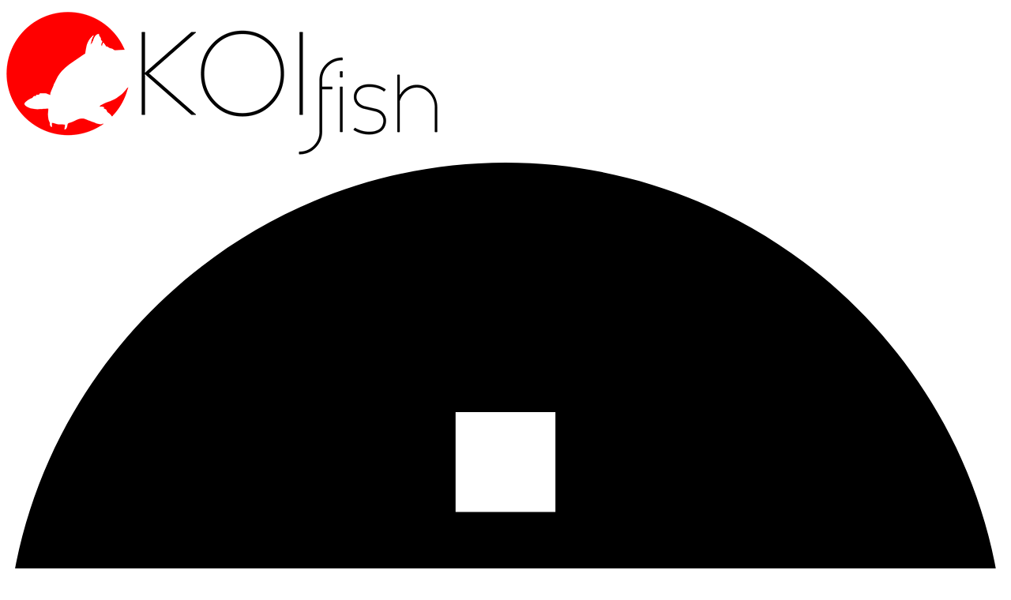

--- FILE ---
content_type: text/html; charset=UTF-8
request_url: https://koifish.by/catalog/bolshie-rolly/oushen/
body_size: 15124
content:
<!DOCTYPE html>
<html>
<head>
<!-- Google Tag Manager -->
<!-- End Google Tag Manager -->
<!-- Google Tag Manager (noscript) -->
<noscript><iframe src="https://www.googletagmanager.com/ns.html?id=GTM-MRLXXC26"
height="0" width="0" style="display:none;visibility:hidden"></iframe></noscript>
<!-- End Google Tag Manager (noscript) -->
<!-- Yandex.Metrika counter -->
<noscript><div><img src="https://mc.yandex.ru/watch/99237141" style="position:absolute; left:-9999px;" alt="" /></div></noscript>
<!-- /Yandex.Metrika counter -->
    <meta property="og:type" content="article"/>
    <meta property="og:url" content="http://koifish.by/catalog/bolshie-rolly/oushen/">
	        <meta property="og:image" content="http://koifish.by/upload/main/a15/a15a52570447a5fdca1073e2b326671f.jpg">
        <meta property="og:title"
              content="Самые вкусные суши и роллы в Гродно - тут!">
        <meta property="og:description"
              content="Не будь жадиной - расскажи своим друзьям, 
пусть они тоже попробуют наши божественные суши и роллы :)">
		 <meta http-equiv="Content-Type" content="text/html; charset=UTF-8" />
<meta name="robots" content="index, follow" />
<meta name="keywords" content="Keywords" />
<meta name="description" content="Заказывайте Оушен в Гродно ✔Кэшбэк до 7% от суммы заказа. ✔Скидки именинникам!" />
<script type="text/javascript" data-skip-moving="true">(function(w, d, n) {var cl = "bx-core";var ht = d.documentElement;var htc = ht ? ht.className : undefined;if (htc === undefined || htc.indexOf(cl) !== -1){return;}var ua = n.userAgent;if (/(iPad;)|(iPhone;)/i.test(ua)){cl += " bx-ios";}else if (/Android/i.test(ua)){cl += " bx-android";}cl += (/(ipad|iphone|android|mobile|touch)/i.test(ua) ? " bx-touch" : " bx-no-touch");cl += w.devicePixelRatio && w.devicePixelRatio >= 2? " bx-retina": " bx-no-retina";var ieVersion = -1;if (/AppleWebKit/.test(ua)){cl += " bx-chrome";}else if ((ieVersion = getIeVersion()) > 0){cl += " bx-ie bx-ie" + ieVersion;if (ieVersion > 7 && ieVersion < 10 && !isDoctype()){cl += " bx-quirks";}}else if (/Opera/.test(ua)){cl += " bx-opera";}else if (/Gecko/.test(ua)){cl += " bx-firefox";}if (/Macintosh/i.test(ua)){cl += " bx-mac";}ht.className = htc ? htc + " " + cl : cl;function isDoctype(){if (d.compatMode){return d.compatMode == "CSS1Compat";}return d.documentElement && d.documentElement.clientHeight;}function getIeVersion(){if (/Opera/i.test(ua) || /Webkit/i.test(ua) || /Firefox/i.test(ua) || /Chrome/i.test(ua)){return -1;}var rv = -1;if (!!(w.MSStream) && !(w.ActiveXObject) && ("ActiveXObject" in w)){rv = 11;}else if (!!d.documentMode && d.documentMode >= 10){rv = 10;}else if (!!d.documentMode && d.documentMode >= 9){rv = 9;}else if (d.attachEvent && !/Opera/.test(ua)){rv = 8;}if (rv == -1 || rv == 8){var re;if (n.appName == "Microsoft Internet Explorer"){re = new RegExp("MSIE ([0-9]+[\.0-9]*)");if (re.exec(ua) != null){rv = parseFloat(RegExp.$1);}}else if (n.appName == "Netscape"){rv = 11;re = new RegExp("Trident/.*rv:([0-9]+[\.0-9]*)");if (re.exec(ua) != null){rv = parseFloat(RegExp.$1);}}}return rv;}})(window, document, navigator);</script>


<link href="/bitrix/cache/css/s1/bd_deliverysushi/kernel_main/kernel_main_v1.css?174699530428822" type="text/css"  rel="stylesheet" />
<link href="/bitrix/js/ui/fonts/opensans/ui.font.opensans.min.css?15865018431861" type="text/css"  rel="stylesheet" />
<link href="/bitrix/cache/css/s1/bd_deliverysushi/template_b6bd9af905eab58da602a83a788c5583/template_b6bd9af905eab58da602a83a788c5583_v1.css?1746994677630234" type="text/css"  data-template-style="true" rel="stylesheet" />



<meta name='viewport' content='width=device-width, initial-scale=1, shrink-to-fit=no'>
<meta name='SKYPE_TOOLBAR' content='SKYPE_TOOLBAR_PARSER_COMPATIBLE' />
<meta name='format-detection' content='telephone=no' />
<link rel='shortcut icon' href='/favicon.ico' type='image/x-icon' />



	
   	<title>Оушен— заказать с доставкой в Гродно | KOIfish</title>
   	<noindex>
   	<!--[if IE 9]>
   		   		<![endif]-->
           </noindex>
<!-- Google tag (gtag.js) -->
</head>
<body class="  category-page fixed-header country-by">
  <div id="panel"></div>
  	<div class="main-container ">
      <header>
        <div class="top-line font-fix">
          <div class="container">
            <div class="row">
              <div class="col-xl-7 col-lg-7 col-md-6 col-sm-7 col-xs-6">
                <div class="logo">

	                <a href="/">		                <img src="/upload/main/308/30810c497766e93c1e216ece22a3a07d.png">
		            </a>		        </div>
                <div class="information-btn"><a href="#" data-id="information" data-handler="popover">
                    <svg viewBox="0 0 510 510" style="enable-background:new 0 0 510 510;"><path d="M255,0C114.75,0,0,114.75,0,255s114.75,255,255,255s255-114.75,255-255S395.25,0,255,0z M280.5,382.5h-51v-153h51V382.5z M280.5,178.5h-51v-51h51V178.5z"/></svg><span>Информация</span></a></div>
                <div id="information" class="bd-popup">
	                                  <nav>
                    <ul class="popover-nav">
	<li><a href="/delivery/">Доставка</a></li>
    
	<li><a href="/sales/">Акции</a></li>
    
	<li><a href="/news/">Новости</a></li>
    
                    </ul>
                  </nav>
                </div>
              </div>
              <div class="col-xl-5 col-lg-5 col-md-6 col-sm-5 col-xs-6 text-xs-right">
                <div class="phone hidden-md-down">+375 (33) 366-77-42</div>
                 <div class="auth-block">
               		<a href="#" data-id="bonuses-info" data-handler="popover" class="bonuses-info-btn">
		<i class="bd-round-icon">
			<svg version="1.1" x="0px" y="0px" width="14px" height="14px" viewBox="0 0 35.5 35.5" style="enable-background:new 0 0 35.5 35.5;" xml:space="preserve">
<g>
	<path d="M35.154,16.667c0.225,0.403,0.346,0.822,0.346,1.25c0,3.521-7.947,6.375-17.75,6.375C7.947,24.292,0,21.438,0,17.917
		c0-0.428,0.123-0.847,0.347-1.25c1.618,2.922,8.793,5.125,17.403,5.125C26.361,21.792,33.537,19.589,35.154,16.667z M17.75,28.625
		c-8.61,0-15.785-2.203-17.403-5.125C0.123,23.904,0,24.322,0,24.75c0,3.521,7.947,6.375,17.75,6.375
		c9.805,0,17.75-2.854,17.75-6.375c0-0.428-0.121-0.846-0.346-1.25C33.537,26.422,26.361,28.625,17.75,28.625z M17.75,4.375
		C7.947,4.375,0,7.229,0,10.75s7.947,6.375,17.75,6.375c9.805,0,17.75-2.854,17.75-6.375S27.553,4.375,17.75,4.375z"/>
</g>
</svg>
		</i>
	</a>
		
	<a href="#" data-id="auth" data-handler="popover" class="auth-btn"><i class="bd-round-icon">
                      <svg viewBox="0 0 60 60"><path d="M48.014,42.889l-9.553-4.776C37.56,37.662,37,36.756,37,35.748v-3.381c0.229-0.28,0.47-0.599,0.719-0.951 c1.239-1.75,2.232-3.698,2.954-5.799C42.084,24.97,43,23.575,43,22v-4c0-0.963-0.36-1.896-1-2.625v-5.319 c0.056-0.55,0.276-3.824-2.092-6.525C37.854,1.188,34.521,0,30,0s-7.854,1.188-9.908,3.53C17.724,6.231,17.944,9.506,18,10.056 v5.319c-0.64,0.729-1,1.662-1,2.625v4c0,1.217,0.553,2.352,1.497,3.109c0.916,3.627,2.833,6.36,3.503,7.237v3.309 c0,0.968-0.528,1.856-1.377,2.32l-8.921,4.866C8.801,44.424,7,47.458,7,50.762V54c0,4.746,15.045,6,23,6s23-1.254,23-6v-3.043 C53,47.519,51.089,44.427,48.014,42.889z"/></svg></i><span>Войти</span></a>
</div>
              </div>
              <div class="clearfix"></div>
            </div>
          </div>
        </div>
        <div class="product-categories-container grey-fw-container">
          <div class="container">
            <div class="row">
	           <nav class="col-xl-10 col-lg-10 col-md-9 col-sm-9 col-xs-7">
	            

                <ul class="font-fix menu-general">
                  <li><a href="/catalog/sushi/">Суши</a></li>
                   <li><a href="/catalog/malenkie-rolly/">Маленькие роллы</a></li>
                   <li class="active"><a href="/catalog/bolshie-rolly/"><span>Большие роллы</span></a></li>
                   <li><a href="/catalog/zapechennye-rolly/">Запеченные роллы</a></li>
                   <li><a href="/catalog/tartar-rolly/">Тартар роллы</a></li>
                   <li><a href="/catalog/salaty/">Салаты</a></li>
                   <li><a href="/catalog/sousy/">Соусы</a></li>
 
                </ul>

                
              
</nav>
              <div class="col-xl-2 col-lg-2 col-md-3 col-sm-3 col-xs-5 basket-btn-container text-xs-right">
	              	              <a href="#" data-id="basket" data-placement="bottom-left" data-handler="popover" class="basket-btn">
                  <div class="empty-basket" ><i class="bd-round-icon">
                      <svg viewBox="0 0 32 32"><path d="M26.899,9C26.436,6.718,24.419,5,22,5H10C7.581,5,5.564,6.718,5.101,9H0l3,13c0,2.761,2.239,5,5,5h16c2.761,0,5-2.239,5-5 l3-13H26.899z M10,7h12c1.304,0,2.403,0.837,2.816,2H7.184C7.597,7.837,8.696,7,10,7z M27,22c-0.398,1.838-1.343,3-3,3H8 c-1.657,0-2.734-1.343-3-3L2.563,11H5v1h2v-1h18v1h2v-1h2.437L27,22z M10,21h12v-2H10V21z M9,17h14v-2H9V17z"/></svg></i></div>
                  <div class="not-empty-basket" >
                    <svg viewBox="0 0 32 32"><path d="M26.899,9C26.436,6.718,24.419,5,22,5H10C7.581,5,5.564,6.718,5.101,9H0l3,13c0,2.761,2.239,5,5,5h16c2.761,0,5-2.239,5-5 l3-13H26.899z M10,7h12c1.304,0,2.403,0.837,2.816,2H7.184C7.597,7.837,8.696,7,10,7z M27,22c-0.398,1.838-1.343,3-3,3H8 c-1.657,0-2.734-1.343-3-3L2.563,11H5v1h2v-1h18v1h2v-1h2.437L27,22z M10,21h12v-2H10V21z M9,17h14v-2H9V17z"/></svg><span class="basket-sum"><span>0</span><span class="currency font-fix">руб.</span></span>
                  </div>
                  <div class="close-basket">
                    <div class="bd-round-icon">
                      <svg viewBox="0 0 129 129" enable-background="new 0 0 129 129">
                        <path d="M7.6,121.4c0.8,0.8,1.8,1.2,2.9,1.2s2.1-0.4,2.9-1.2l51.1-51.1l51.1,51.1c0.8,0.8,1.8,1.2,2.9,1.2c1,0,2.1-0.4,2.9-1.2   c1.6-1.6,1.6-4.2,0-5.8L70.3,64.5l51.1-51.1c1.6-1.6,1.6-4.2,0-5.8s-4.2-1.6-5.8,0L64.5,58.7L13.4,7.6C11.8,6,9.2,6,7.6,7.6   s-1.6,4.2,0,5.8l51.1,51.1L7.6,115.6C6,117.2,6,119.8,7.6,121.4z"></path>
                      </svg>
                    </div>
                  </div></a>

              </div>
            </div>
          </div>
        </div>
      </header>  

<main class="content container" id="bx_2104780780_">
    <div class="container">
        <div class="row product product-detail product-detail-single" itemscope itemtype="http://schema.org/Product"
             data-id="">
            <div class="product-info col-xl-8 col-lg-8 col-md-12 col-sm-12 col-xs-12 push-xl-4 push-lg-4 push-md-0 push-sm-0 push-xs-0">
                <div class="col-lg-12 breadcrumb-box nopadl">
            <h1 class="font-fix">
	            Оушен            </h1>
            <div class="breadcrumb-container font-fix">
	            <a href="#" class="breadcrumb-toggle"><img src="/bitrix/templates/bd_deliverysushi/images/breadcrumb.png"></a>
              <div class="breadcrumb-path-container">
	              <a href="#" class="close">&times;</a>
			<div class="breadcrumb-item" id="bx_breadcrumb_0" itemscope="" itemtype="http://data-vocabulary.org/Breadcrumb" itemref="bx_breadcrumb_1">
				
				<a href="/" title="Главная" itemprop="url">
					<span itemprop="title">Главная</span>
				</a>
			</div>
			<div class="breadcrumb-item" id="bx_breadcrumb_1" itemscope="" itemtype="http://data-vocabulary.org/Breadcrumb" itemprop="child" itemref="bx_breadcrumb_2">
				<span class="delimiter">/</span>
				<a href="/catalog/" title="Каталог" itemprop="url">
					<span itemprop="title">Каталог</span>
				</a>
			</div>
			<div class="breadcrumb-item" id="bx_breadcrumb_2" itemscope="" itemtype="http://data-vocabulary.org/Breadcrumb" itemprop="child">
				<span class="delimiter">/</span>
				<a href="/catalog/bolshie-rolly/" title="Большие роллы с доставкой в Гродно" itemprop="url">
					<span itemprop="title">Большие роллы с доставкой в Гродно</span>
				</a>
			</div>
				<span class="delimiter">/</span>
				<span class="last-item">Оушен</span>
			</div>            </div>
        </div>
<div itemprop="description" class="product-description">
	 
		Угорь, творожный сыр, огурец, рис, нори, кунжут	</div>
<div class="options_main_title"></div>
<div class="product-option-list_">
    <form>
		    </form>
</div>

<div class=" base-price">
    <div itemprop="offers" itemscope itemtype="http://schema.org/Offer" class="product-prices font-fix">
	                  <span class="old-price" style="display: none;" >
	                  	<span class="line-through"></span><span class="currency">руб.</span>
	                  </span>
        <span class="current-price"><span itemprop="price">15.60</span><span
                    class="currency">руб.</span>
	                  <span itemprop="priceCurrency" class="text-hide">BYN</span>
	                  </span>

        <span class="weight" ><span>250</span><span> г | 8 шт.</span></span>
		    </div>
</div>
<div class="product-actions  ">


		
	
	    <div class="col-xs-3 back-to-catalog nopadl">
        <a href="/catalog/bolshie-rolly/"><span
                    class="go-back">Вернуться назад</span></a></div>
    <div class="col-xs-4">
		    <a        data-id="278" href="#"
       class="add-to-cart-btn native">В корзину</a>
	    </div>
</div>

</div>
<div class="col-xl-4 col-lg-4 col-md-12 col-sm-12 col-xs-12 pull-xl-8 pull-lg-8 pull-md-0 pull-sm-0 pull-xs-0">
    <div class="preview common-block">
							
            <picture>
                <source srcset="/upload/iblock/5d3/5d3002eae73099538ab3079b26aea362.jpg?1586501835133976" media="(max-width: 554px)">
                <source srcset="/upload/resize_cache/iblock/5d3/379_275_2/5d3002eae73099538ab3079b26aea362.jpg?158650183655387" media="(max-width: 768px)">
                <source srcset="/upload/resize_cache/iblock/5d3/480_372_2/5d3002eae73099538ab3079b26aea362.jpg?158650183683508" media="(max-width: 992px)">
                <source srcset="/upload/resize_cache/iblock/5d3/336_261_2/5d3002eae73099538ab3079b26aea362.jpg?158650183645720" media="(max-width: 2000px)">
                <a itemprop="image" href="/upload/resize_cache/iblock/5d3/480_372_2/5d3002eae73099538ab3079b26aea362.jpg?158650183683508"
                   onclick="return false;">
                    <img
                            src="/upload/resize_cache/iblock/5d3/480_372_2/5d3002eae73099538ab3079b26aea362.jpg?158650183683508"
                            alt="Оушен"
                            title="Оушен"
                            class="product-image"
                    />
                </a>
            </picture>
						        <div class="likes">
            <div class="like-content">
                <div class="like-icon"></div>
                <span>21</span>
            </div>
        </div>
		        <div class="icons">
            <div class="product-icon icon-hot"></div>
            <div class="product-icon icon-vegan"></div>
        </div>
    </div>
</div>
<div class="clearfix"></div>


            </div>
        </div>
</main>

        <div class="container">
          <footer>
            <div class="row">
              <div class="col-lg-4 col-xl-4 col-md-4 col-sm-4 col-xs-4">
					ООО КоиФиш г.Гродно, ул.Лиможа, д.3, УНП 591027869 Интернет-магазин www.koifish.by зарегистрирован в Торговом реестре Республики Беларусь №420691 от 09.07.2018              </div>
              <div class="col-lg-4 col-xl-4 col-md-4 col-sm-4 col-xs-4 text-xs-center social-icons-footer">
	                     			<a href="https://www.instagram.com/koifish.by/" class="sprite sprite-social_instagram" target="_blank"></a>
	
 
	          </div>
	          <!--- Do not even try to remove this copyright --->
              <div class="col-lg-4 col-xl-4 col-md-4 col-sm-4 col-xs-4 text-xs-right copyright"><a href="https://bdbd.shop/sushi/" target="_blank"><img src="/bitrix/templates/bd_deliverysushi/images/copy.svg"><span>created by humans</span></a></div>
              <!--- Do not even try to remove this copyright --->
            </div>
          </footer>
	        <div id="product-detail" class="md-modal md-effect-3">
		        <div class="md-content">
			        <div class="spinner"></div>
			        <div class="row product product-detail">
				        <div class="col-xl-12 col-lg-12 col-md-12 col-sm-12 col-xs-12">
					        <div class="preview">
						        <div class="product-labels"></div>
						        <div class="without-sale" title="На этот товар не действуют дополнительные скидки и акции"></div>
						        <img class="prod-image-l" src="">
						        <div class="likes">
							        <div class="like-content">
								        <div class="like-icon"></div><span>0</span>
							        </div>
						        </div>
					        </div>
				        </div>
				        <div class="col-xl-12 col-lg-12 col-md-12 col-sm-12 col-xs-12 prod-info-cont">
					        <div class="product-info">
						        <div class="product-description">
							        <h3 class="font-fix"></h3>
							        <p></p>
						        </div>
						        <div class="product-energy"><a href="#">Энергетическая ценность</a>
							        <div class="energy-value-content">
								        <ul>
									        <li><span class="meta-property protein">
                              <div>Белки</div></span><span class="meta-value"></span></li>
									        <li><span class="meta-property fats">
                              <div>Жиры</div></span><span class="meta-value"></span></li>
									        <li><span class="meta-property carbo">
                              <div>Углеводы</div></span><span class="meta-value"></span></li>
									        <li>
										        <span class="meta-property energy">
                              <div>Калорийность</div></span><span class="meta-value"></span></li>
								        </ul>
							        </div>
						        </div>
						        <div class="product-options"></div>
						        <div class="_detail-price-cont">
                                    <div class="product-prices font-fix">
                                        <span class="old-price"> <span class="line-through"></span><span
                                                    class="currency">руб.</span></span><span
                                                class="current-price"><span></span><span
                                                    class="currency">руб.</span></span><span
                                                class="weight"><span></span><span></span></span>

                                    </div>
						        </div>
					        </div>
				        </div>
			        </div>
			        <div class="clearfix"></div>
		        </div>
	        </div>
        </div>
        	<div id="gift-modal" class="md-modal md-effect-3">
		<div class="md-content">
			<div class="modal-title">Выберите подарок</div>
			<div class="bd-scrollbar scrollbar-macosx">
				


<div class="gift-container">
<div class="row">
		<div class="col-lg-4 col-xl-4 col-md-4 col-sm-6 col-xs-12" id="bx_3218110189_535"
	     data-id="535">
              <div  data-id="535" class="product gift   ">
                <div class="mask"></div>
                <div class="back-side">
                  <div class="stars"></div>
                  <div class="gift-in-basket-text font-fix">
	                  <div>Подарок</div>
	                  <div>в корзине</div>
                  </div>
                  <button class="get-another-gift-btn font-fix">Выбрать другой</button>
                </div>
                <div class="front-side">
                  <div class="preview">
	                	                  <picture>
		                  <source srcset="/upload/resize_cache/iblock/3ec/353_275_2/3ec22faf9adec3dda6261ad15ce2366b.jpg?170611883451381" media="(max-width: 554px)">
		                  <source srcset="/upload/resize_cache/iblock/3ec/255_197_2/3ec22faf9adec3dda6261ad15ce2366b.jpg?170611883328433" media="(max-width: 768px)">

		                  <source srcset="/upload/resize_cache/iblock/3ec/255_197_2/3ec22faf9adec3dda6261ad15ce2366b.jpg?170611883328433" media="(max-width: 992px)">
		                  <source srcset="/upload/resize_cache/iblock/3ec/255_197_2/3ec22faf9adec3dda6261ad15ce2366b.jpg?170611883328433" media="(max-width: 2000px)">
		                  <img
			                  src="/upload/iblock/3ec/3ec22faf9adec3dda6261ad15ce2366b.jpg?1706118736142933"
			                  alt="Хикари"
			                  title="Хикари"
			                  itemprop="image"
			                  class="product-image"
		                  />
	                  </picture>
	              </div>
                  <div class="product-info"><span class="product-title font-fix">Хикари</span>
                    <div class="product-description">Тунец, спайси соус, огурец, стружка тунца, рис, нори</div>
                  </div>
	                <div class="gift-progress-info" data-limit="" style="display: none;" >
		                <div class="progress-container">
			                <div style="width: NAN%;" class="progress-bar"></div>
			                <div class="progress-bar-content">
				                <div
					                class="native_text">Доступно при заказе от 0					                <span class="currency">руб.</span></div>
				                <div class="hover_text">Не хватает <span class="font-fix"><span
							                class="gift-progress-value">0</span><span
							                class="currency">руб.</span></span></div>
			                </div>
		                </div>
	                </div>
                  <button class="get-gift-btn" >Выбрать</button>
                </div>
              </div>
            </div>
		<div class="col-lg-4 col-xl-4 col-md-4 col-sm-6 col-xs-12" id="bx_3218110189_577"
	     data-id="577">
              <div  data-id="577" class="product gift   ">
                <div class="mask"></div>
                <div class="back-side">
                  <div class="stars"></div>
                  <div class="gift-in-basket-text font-fix">
	                  <div>Подарок</div>
	                  <div>в корзине</div>
                  </div>
                  <button class="get-another-gift-btn font-fix">Выбрать другой</button>
                </div>
                <div class="front-side">
                  <div class="preview">
	                	                  <picture>
		                  <source srcset="/upload/iblock/37d/37d0c3ffc6957af5f5fda3bb607c11e8.png?174956493057961" media="(max-width: 554px)">
		                  <source srcset="/upload/iblock/37d/37d0c3ffc6957af5f5fda3bb607c11e8.png?174956493057961" media="(max-width: 768px)">

		                  <source srcset="/upload/iblock/37d/37d0c3ffc6957af5f5fda3bb607c11e8.png?174956493057961" media="(max-width: 992px)">
		                  <source srcset="/upload/iblock/37d/37d0c3ffc6957af5f5fda3bb607c11e8.png?174956493057961" media="(max-width: 2000px)">
		                  <img
			                  src="/upload/iblock/37d/37d0c3ffc6957af5f5fda3bb607c11e8.png?174956493057961"
			                  alt="Бонито Терияки"
			                  title="Бонито Терияки"
			                  itemprop="image"
			                  class="product-image"
		                  />
	                  </picture>
	              </div>
                  <div class="product-info"><span class="product-title font-fix">Бонито Терияки</span>
                    <div class="product-description">Лосось терияки, огурец, творожный сыр, стружка тунца, рис, нори </div>
                  </div>
	                <div class="gift-progress-info" data-limit="" style="display: none;" >
		                <div class="progress-container">
			                <div style="width: NAN%;" class="progress-bar"></div>
			                <div class="progress-bar-content">
				                <div
					                class="native_text">Доступно при заказе от 0					                <span class="currency">руб.</span></div>
				                <div class="hover_text">Не хватает <span class="font-fix"><span
							                class="gift-progress-value">0</span><span
							                class="currency">руб.</span></span></div>
			                </div>
		                </div>
	                </div>
                  <button class="get-gift-btn" >Выбрать</button>
                </div>
              </div>
            </div>
		<div class="col-lg-4 col-xl-4 col-md-4 col-sm-6 col-xs-12" id="bx_3218110189_576"
	     data-id="576">
              <div  data-id="576" class="product gift   ">
                <div class="mask"></div>
                <div class="back-side">
                  <div class="stars"></div>
                  <div class="gift-in-basket-text font-fix">
	                  <div>Подарок</div>
	                  <div>в корзине</div>
                  </div>
                  <button class="get-another-gift-btn font-fix">Выбрать другой</button>
                </div>
                <div class="front-side">
                  <div class="preview">
	                	                  <picture>
		                  <source srcset="/upload/iblock/aa0/aa0424c443efe62861cac8c7f3c28924.png?174956479956559" media="(max-width: 554px)">
		                  <source srcset="/upload/iblock/aa0/aa0424c443efe62861cac8c7f3c28924.png?174956479956559" media="(max-width: 768px)">

		                  <source srcset="/upload/iblock/aa0/aa0424c443efe62861cac8c7f3c28924.png?174956479956559" media="(max-width: 992px)">
		                  <source srcset="/upload/iblock/aa0/aa0424c443efe62861cac8c7f3c28924.png?174956479956559" media="(max-width: 2000px)">
		                  <img
			                  src="/upload/iblock/aa0/aa0424c443efe62861cac8c7f3c28924.png?174956479956559"
			                  alt="Аляска"
			                  title="Аляска"
			                  itemprop="image"
			                  class="product-image"
		                  />
	                  </picture>
	              </div>
                  <div class="product-info"><span class="product-title font-fix">Аляска</span>
                    <div class="product-description">Лосось, творожный сыр, огурец, рис, нори, кунжут</div>
                  </div>
	                <div class="gift-progress-info" data-limit="" style="display: none;" >
		                <div class="progress-container">
			                <div style="width: NAN%;" class="progress-bar"></div>
			                <div class="progress-bar-content">
				                <div
					                class="native_text">Доступно при заказе от 0					                <span class="currency">руб.</span></div>
				                <div class="hover_text">Не хватает <span class="font-fix"><span
							                class="gift-progress-value">0</span><span
							                class="currency">руб.</span></span></div>
			                </div>
		                </div>
	                </div>
                  <button class="get-gift-btn" >Выбрать</button>
                </div>
              </div>
            </div>
          </div>
        </div>			</div>
		</div>
	</div>


                <div id="basket" class="bd-popup">
                  <div class="information-col pull-xs-left">
                    <div style="display:none;" class="product-info-cont">
                      <div class="constructor-view">
                        <div class="row">
                          <div class="col-xs-4">
                            <div class="product-image"><img>
                              <div class="close-view">
                                <svg viewBox="0 0 129 129"><path d="M7.6,121.4c0.8,0.8,1.8,1.2,2.9,1.2s2.1-0.4,2.9-1.2l51.1-51.1l51.1,51.1c0.8,0.8,1.8,1.2,2.9,1.2c1,0,2.1-0.4,2.9-1.2   c1.6-1.6,1.6-4.2,0-5.8L70.3,64.5l51.1-51.1c1.6-1.6,1.6-4.2,0-5.8s-4.2-1.6-5.8,0L64.5,58.7L13.4,7.6C11.8,6,9.2,6,7.6,7.6   s-1.6,4.2,0,5.8l51.1,51.1L7.6,115.6C6,117.2,6,119.8,7.6,121.4z"/></svg>
                              </div>
	                            <div class="apply-view">
		                            <svg><path d="M54.04,48.75L50.106,53.2158H50.1044a0.9616,0.9616,0,0,1-.3215.2579v0.002a0.8512,0.8512,0,0,1-.7.0309,0.9307,0.9307,0,0,1-.2761-0.1678l-0.0017-.002-2.4466-2.3111a1.0781,1.0781,0,0,1-.3532-0.7056,1.1246,1.1246,0,0,1,.2041-0.7719h0a0.9164,0.9164,0,0,1,.06-0.0751l0.002-.0023a0.9131,0.9131,0,0,1,.5771-0.31,0.877,0.877,0,0,1,.6211.1655c0.0218,0.0156.0456,0.0349,0.0711,0.0573l1.7436,1.6948,3.3387-3.73c0.0116-.0142.0332-0.0374,0.0626-0.068a0.9059,0.9059,0,0,1,.5922-0.2792,0.8848,0.8848,0,0,1,.6137.2012l0.0008-.0017c0.0179,0.0147.0406,0.0352,0.0675,0.0612h0.0017a1.0961,1.0961,0,0,1,.3189.726,1.1129,1.1129,0,0,1-.2412.76L54.04,48.75h0Z" transform="translate(-42 -44)"></path></svg>
	                            </div>
                            </div>
                          </div>
                          <div class="col-xs-8 nopad">
                            <div class="name"></div>
                          </div>
                        </div>
                        <div class="constructor-scroll-content scrollbar-macosx">
                          <div class="row description">
                            <div class="col-xs-12">
                            </div>
                          </div>
                          <div class="row constructor-content">
                            <div class="col-xs-12">
                              <div class="property-label"> Основа</div>
                              <div class="property-value base_value_"></div>
                              <div class="property-label"> Соус</div>
                              <div class="property-value souse_value_"></div>
                              <div class="property-label"> Начинка</div>
                              <div class="ingredients_list_">
                              </div>
                            </div>
                          </div>
                        </div>
                        <div style="display:none;" class="product-scroll-content">
                          <div class="product-description"></div>
                          <div class="product-options"></div>
                        </div>
                      </div>
                      <div class="likes">
                        <div class="like-content">
                          <div class="like-icon"></div><span>5</span>
                        </div>
                      </div>
                    </div>
                                        <div class="recommendation-container no-recommendation">
                      <div class="text-content">
                        <div class="info-col-content">
	                       <div class="title">Быстро</div>
<div class="text">Доставим Ваш заказ в кратчайшие сроки.</div>                        </div>
                        <div class="info-col-content">
	                        <div class="title">Вкусно</div>
<div class="text">Мы готовим только из свежих продуктов.</div>                        </div>
                        <div class="info-col-content">
	                        <div class="title">Бесплатная доставка</div>
<div class="text">Минимальная сумма заказа на доставку 20 рублей.</div>                        </div>
                      </div>
                      <footer>
                        <div class="phone">+375 (33) 366-77-42</div>
                        <div class="work-time">Прием заказов с 11:00 до 21:30 пятница и суббота с 11.00 до 22.00</div>
                      </footer>
                    </div>
                    <div class="recommendation-container recommendation-list">
                      <div class="rc-list"></div>
                      <ul class="rc-nav"></ul>
                    </div>
                    <div class="recommendation-container static-banner">
                      <div class="text-content"></div>
                    </div>
                  </div>
                  <div class="basket-items-col pull-xs-right">
                    <div class="spinner"></div>
                    <div class="basket-title">Корзина</div>
                    <div class="products-list bd-scrollbar scrollbar-macosx"></div>
                    <div class="basket-actions">
                      <div class="row">
                        <div class="col-xs-4">
                          <div class="bd-input">
                            <label class="text-xl-center">Промо-код</label>
                            <input type="text" class="basket-promo-code text-xs-left">
                          </div>
                          <a href="#" class="apply-code-btn">
                            <svg viewBox="0 0 25 25"><path d="M54.04,48.75L50.106,53.2158H50.1044a0.9616,0.9616,0,0,1-.3215.2579v0.002a0.8512,0.8512,0,0,1-.7.0309,0.9307,0.9307,0,0,1-.2761-0.1678l-0.0017-.002-2.4466-2.3111a1.0781,1.0781,0,0,1-.3532-0.7056,1.1246,1.1246,0,0,1,.2041-0.7719h0a0.9164,0.9164,0,0,1,.06-0.0751l0.002-.0023a0.9131,0.9131,0,0,1,.5771-0.31,0.877,0.877,0,0,1,.6211.1655c0.0218,0.0156.0456,0.0349,0.0711,0.0573l1.7436,1.6948,3.3387-3.73c0.0116-.0142.0332-0.0374,0.0626-0.068a0.9059,0.9059,0,0,1,.5922-0.2792,0.8848,0.8848,0,0,1,.6137.2012l0.0008-.0017c0.0179,0.0147.0406,0.0352,0.0675,0.0612h0.0017a1.0961,1.0961,0,0,1,.3189.726,1.1129,1.1129,0,0,1-.2412.76L54.04,48.75h0Z" transform="translate(-42 -44)"></path></svg>
                          </a>
                        </div>
                        <div class="col-xs-4 order-total-container">
                          <div class="order-total">
                            <div class="summary-label">Итого:</div>
                            <div class="order-sum font-fix"><span></span><span class="currency">руб.</span></div>
                            <div class="order-discount">Скидка <span></span>%</div>
                          </div>
                        </div>
                        <div class="col-xs-4 bonuses-info text-xs-left">
                                                                              Зарегистрируйтесь, чтобы <br />получать бонусные рубли                                                                            </div>
                      </div>
                      <a href="/checkout/" class="basket-checkout-btn">Оформить заказ</a>
                      <div class="progress-container in-progress min-order-progress" data-min-order="10">
                        <div class="progress-bar"></div>
                        <div class="progress-bar-content">
                          <div class="min-order-sum"><span>Минимальная сумма заказа </span><span>10</span><span class="currency">руб.</span></div>
                        </div>
                      </div>
                    </div>
                  </div>
                </div><div id="bonuses-info" class="bd-popup">
	<div class="col-xs-4">
		<img src="/bitrix/templates/bd_deliverysushi/images/bonuses-popover-icon.png" alt="">
	</div>
	<div class="col-xs-8">
		<div class="title"> Получайте бонусные рубли с каждого заказа!</div>
		<div class="description">Бонусными рублями можно полностью или частично оплатить заказ. <br /> Чтобы начать получать бонусы – вам необходимо зарегистрироваться!</div>
	</div> 
</div>

<div id="auth"
     class="bd-popup  ">
	        <input type="hidden" name="LAST_SMS" value=""/>
							<div class="auth-tabs">
				<ul>
					<li class="active"><a  data-target="sign-in-email-state" href="#">Войти</a></li>
					<li><a href="#" data-target="sign-up-email-state">Регистрация</a></li>
				</ul>
			</div>
			<div class="auth-state sign-in-email-state">
				<form id="sign-in-email-form">
					<input type="hidden" name="CSRF" value=""/>
					<input type="hidden" name="ACTION" value="LOGIN"/>
					<input type="hidden" name="MODE" value="EMAIL"/>
					<div class="bd-form-row input-row-first">
						<div class="bd-input">
							<label>Электронная почта</label>
							<input type="text" name="EMAIL">
						</div>
					</div>
					<div class="bd-form-row input-row-last">
						<div class="bd-input">
							<label>Пароль</label>
							<input type="password" name="PASSWORD">
						</div>
					</div>
					<div class="bd-form-messages">
						<div class="bd-error"></div>
					</div>
					<div class="bd-form-row actions">
						<button type="submit" class="btn">Войти</button>
					</div>
					<div class="bd-form-row"><a href="#" class="forgot">
							<span>Забыли пароль?</span></a></div>
				</form>
			</div>
			<div class="auth-state sign-up-email-state">
				<form id="sign-up-email-form">
					<input type="hidden" name="CSRF" value=""/>
					<input type="hidden" name="ACTION" value="REGISTER"/>
					<input type="hidden" name="MODE" value="EMAIL"/>
					<div class="bd-form-row input-row-first">
						<div class="bd-input">
							<label>Электронная почта</label>
							<input type="text" name="EMAIL">
						</div>
					</div>
					<div class="bd-form-row input-row">
						<div class="bd-input">
							<label>Пароль</label>
							<input type="password" name="PASSWORD">
						</div>
					</div>
					<div class="bd-form-row input-row-last">
						<div class="bd-input">
							<label>Пароль еще раз</label>
							<input type="password" name="PASSWORD2">
						</div>
					</div>
					<div class="bd-form-row">
						<div class="rules">
							<label class="label">
								<input checked type="checkbox" id="inp_agree">
								<label for="inp_agree"><span></span></label><span>Я ознакомлен и согласен с условиями использования и обработки моих персональных данных							</label>
						</div>
					</div>
					<div class="bd-form-messages">
						<div class="bd-error"></div>
					</div>
					<div class="bd-form-row actions">
						<button  type="submit" class="btn">Зарегистрироваться</button>
					</div>
					
				</form>
			</div>
			<div class="auth-state forgot-password-state">
				<form>
					<input type="hidden" name="CSRF" value=""/>
					<input type="hidden" name="ACTION" value="RESET_PASSWORD"/>
					<input type="hidden" name="MODE" value="EMAIL"/>
					<div class="bd-form-row">
						<div class="bd-input bordered">
							<label>Электронная почта</label>
							<input type="text" name="EMAIL" class="phone">
						</div>
					</div>
					<div class="bd-form-messages">
						<div class="bd-error"></div>
					</div>
					<div class="bd-form-row actions">
						<button type="submit" class="btn">Отправить код</button>
					</div>
				</form>
				<div class="state-info">На указанную электронную почту в течении нескольких секунд придет 4-значный код.</div>
			</div>
			<div class="auth-state phone-confirm-password-state">
				<form>
					<input type="hidden" name="CSRF" value=""/>
					<input type="hidden" name="ACTION" value="RESET_PASSWORD"/>
					<input type="hidden" name="MODE" value="EMAIL"/>
					<input type="hidden" name="EMAIL" value=""/>
					<div class="bd-form-row">
						<div class="bd-input bordered">
							<label>Код подтверждения</label>
							<input autocomplete="off" type="text" maxlength="4" name="REG_CONFIRM_CODE" class="phone">
						</div>
					</div>
					<div class="bd-form-row actions">
						<button type="submit" class="btn">Отправить код</button>
					</div>
				</form>

			</div>
			<div class="auth-state set-new-password-state">
				<form>
					<input type="hidden" name="CSRF" value=""/>
					<input type="hidden" name="ACTION" value="RESET_PASSWORD"/>
					<input type="hidden" name="MODE" value="EMAIL"/>
					<input type="hidden" name="EMAIL" value=""/>
					<div class="bd-form-row input-row-first">
						<div class="bd-input">
							<label>Пароль</label>
							<input type="password" name="NEW_PASSWORD" class="phone">
						</div>
					</div>
					<div class="bd-form-row input-row-last">
						<div class="bd-input">
							<label>Пароль еще раз</label>
							<input  name="NEW_PASSWORD_2" type="password" class="phone">
						</div>
					</div>
					<div class="bd-form-messages">
						<div class="bd-error"></div>
					</div>
					<div class="bd-form-row actions">
						<button type="submit" class="btn">Сменить пароль</button>
					</div>
				</form>
			</div>
		
	</div>
<div id="rules-modal" class="md-modal md-effect-1">
	<div class="md-content"><a href="#" class="md-close">
			<svg viewBox="0 0 129 129">
				<path
					d="M7.6,121.4c0.8,0.8,1.8,1.2,2.9,1.2s2.1-0.4,2.9-1.2l51.1-51.1l51.1,51.1c0.8,0.8,1.8,1.2,2.9,1.2c1,0,2.1-0.4,2.9-1.2   c1.6-1.6,1.6-4.2,0-5.8L70.3,64.5l51.1-51.1c1.6-1.6,1.6-4.2,0-5.8s-4.2-1.6-5.8,0L64.5,58.7L13.4,7.6C11.8,6,9.2,6,7.6,7.6   s-1.6,4.2,0,5.8l51.1,51.1L7.6,115.6C6,117.2,6,119.8,7.6,121.4z"/>
			</svg>
		</a>
		<div class="title">Согласие на обработку персональных данных</div>
		<div class="rules-text-cont scrollbar-macosx">
			<noindex>
                Настоящим я, далее – «Субъект Персональных Данных», во исполнение требований Федерального закона от 27.07.2006 г. № 152-ФЗ «О персональных данных» (с изменениями и дополнениями) свободно, своей волей и в своем интересе даю свое согласие ООО «КоиФиш» (далее – «Доставка», юридический адрес:  230009, Республика Беларусь, г. Гродно,  ул. Лиможа 3) на обработку своих персональных данных, указанных при регистрации путем заполнения веб-формы на сайте «Доставка» koifish.by и его поддоменов *.koifish.by (далее – Сайт), направляемой (заполненной) с использованием Сайта.<br /><br />Под персональными данными я понимаю любую информацию, относящуюся ко мне как к Субъекту Персональных Данных, в том числе мои фамилию, имя, отчество, адрес, контактные данные (телефон, электронная почта, почтовый адрес), фотографии,  иную другую информацию. Под обработкой персональных данных я понимаю сбор, систематизацию, накопление, уточнение, обновление, изменение, использование, распространение, передачу, в том числе трансграничную, обезличивание, блокирование, уничтожение, бессрочное хранение), и любые другие действия (операции) с персональными данными.<br /><br />Обработка персональных данных Субъекта Персональных Данных осуществляется исключительно в целях регистрации Субъекта Персональных Данных в базе данных «Доставка» с последующим направлением Субъекту Персональных Данных почтовых сообщений и смс-уведомлений, в том числе рекламного содержания, от «Доставка», его аффилированных лиц  и/или субподрядчиков, информационных и новостных рассылок и другой информации рекламно-новостного содержания.<br /><br />Датой выдачи согласия на обработку персональных данных Субъекта Персональных Данных является дата отправки регистрационной веб-формы с Сайта «Доставка».<br /><br />Обработка персональных данных Субъекта Персональных Данных может осуществляться с помощью средств автоматизации и/или без использования средств автоматизации в соответствии с действующим законодательством РФ и внутренними положениями «Доставка».<br /><br />«Доставка» принимает необходимые правовые, организационные и технические меры или обеспечивает их принятие для защиты персональных данных от неправомерного или случайного доступа к ним, уничтожения, изменения, блокирования, копирования, предоставления, распространения персональных данных, а также от иных неправомерных действий в отношении персональных данных, а также принимает на себя обязательство сохранения конфиденциальности персональных данных Субъекта Персональных Данных. «Доставка» вправе привлекать для обработки персональных данных Субъекта Персональных Данных субподрядчиков, а также вправе передавать персональные данные для обработки своим аффилированным лицам, обеспечивая при этом принятие такими субподрядчиками и аффилированными лицами соответствующих обязательств в части конфиденциальности персональных данных.<br /><br />Я ознакомлен(а), что:<br /><br />
• настоящее согласие на обработку моих персональных данных, указанных при регистрации на Сайте «Доставка», направляемых (заполненных) с использованием Cайта, действует в течение 20 (двадцати) лет с момента регистрации на Cайте «Доставка»;<br />
• согласие может быть отозвано мною на основании письменного заявления в произвольной форме;<br />
• предоставление персональных данных третьих лиц без их согласия влечет ответственность в соответствии с действующим законодательством Российской Федерации.<br />                			</noindex>
		</div>
	</div>
</div>
        <div class="md-overlay"></div>
      </div>
    </div>
                                <title><script type="text/javascript" charset="utf-8" async src="https://api-maps.yandex.ru/services/constructor/1.0/js/?um=constructor%3A49c6176269a315e6581678cefaaf557f2c8d94ff3b05e1ef547d30f50f5e2803&amp;width=575&amp;height=639&amp;lang=ru_RU&amp;scroll=true</title><!--- U CAN INCLUDE TO THIS FILE ANYTHING WHAT U WANT --->        <div class="hidden-xs-up">
            <img src="/bitrix/templates/bd_deliverysushi/images/product-checkbox.png"/>
        </div>
  <script>(function(w,d,s,l,i){w[l]=w[l]||[];w[l].push({'gtm.start':
new Date().getTime(),event:'gtm.js'});var f=d.getElementsByTagName(s)[0],
j=d.createElement(s),dl=l!='dataLayer'?'&l='+l:'';j.async=true;j.src=
'https://www.googletagmanager.com/gtm.js?id='+i+dl;f.parentNode.insertBefore(j,f);
})(window,document,'script','dataLayer','GTM-MRLXXC26');</script>
<script type="text/javascript" >
   (function(m,e,t,r,i,k,a){m[i]=m[i]||function(){(m[i].a=m[i].a||[]).push(arguments)};
   m[i].l=1*new Date();
   for (var j = 0; j < document.scripts.length; j++) {if (document.scripts[j].src === r) { return; }}
   k=e.createElement(t),a=e.getElementsByTagName(t)[0],k.async=1,k.src=r,a.parentNode.insertBefore(k,a)})
   (window, document, "script", "https://mc.yandex.ru/metrika/tag.js", "ym");

   ym(99237141, "init", {
        clickmap:true,
        trackLinks:true,
        accurateTrackBounce:true,
        webvisor:true
   });
</script>
<script type="text/javascript">if(!window.BX)window.BX={};if(!window.BX.message)window.BX.message=function(mess){if(typeof mess=='object') for(var i in mess) BX.message[i]=mess[i]; return true;};</script>
<script type="text/javascript">(window.BX||top.BX).message({'JS_CORE_LOADING':'Загрузка...','JS_CORE_NO_DATA':'- Нет данных -','JS_CORE_WINDOW_CLOSE':'Закрыть','JS_CORE_WINDOW_EXPAND':'Развернуть','JS_CORE_WINDOW_NARROW':'Свернуть в окно','JS_CORE_WINDOW_SAVE':'Сохранить','JS_CORE_WINDOW_CANCEL':'Отменить','JS_CORE_WINDOW_CONTINUE':'Продолжить','JS_CORE_H':'ч','JS_CORE_M':'м','JS_CORE_S':'с','JSADM_AI_HIDE_EXTRA':'Скрыть лишние','JSADM_AI_ALL_NOTIF':'Показать все','JSADM_AUTH_REQ':'Требуется авторизация!','JS_CORE_WINDOW_AUTH':'Войти','JS_CORE_IMAGE_FULL':'Полный размер'});</script>
<script type="text/javascript">(window.BX||top.BX).message({'LANGUAGE_ID':'ru','FORMAT_DATE':'DD.MM.YYYY','FORMAT_DATETIME':'DD.MM.YYYY HH:MI:SS','COOKIE_PREFIX':'BITRIX_SM','SERVER_TZ_OFFSET':'10800','SITE_ID':'s1','SITE_DIR':'/','USER_ID':'','SERVER_TIME':'1768890556','USER_TZ_OFFSET':'0','USER_TZ_AUTO':'Y','bitrix_sessid':'43cb0b7ee4ec0966f1fd0c06e6f45404'});</script><script type="text/javascript"  src="/bitrix/cache/js/s1/bd_deliverysushi/kernel_main/kernel_main_v1.js?1746995304316269"></script>
<script type="text/javascript"  src="/bitrix/cache/js/s1/bd_deliverysushi/kernel_main_polyfill_promise/kernel_main_polyfill_promise_v1.js?17469946782506"></script>
<script type="text/javascript" src="/bitrix/js/main/loadext/loadext.min.js?1586501843810"></script>
<script type="text/javascript" src="/bitrix/js/main/loadext/extension.min.js?15865018431304"></script>
<script type="text/javascript">BX.setJSList(['/bitrix/js/main/core/core.js','/bitrix/js/main/core/core_promise.js','/bitrix/js/main/core/core_ajax.js','/bitrix/js/main/json/json2.min.js','/bitrix/js/main/core/core_ls.js','/bitrix/js/main/session.js','/bitrix/js/main/core/core_window.js','/bitrix/js/main/date/main.date.js','/bitrix/js/main/core/core_popup.js','/bitrix/js/main/core/core_date.js','/bitrix/js/main/utils.js','/bitrix/js/main/core/core_fx.js','/bitrix/js/main/polyfill/promise/js/promise.js','/bitrix/templates/bd_deliverysushi/js/min/jquery.min.js','/bitrix/templates/bd_deliverysushi/js/min/tether.min.js','/bitrix/templates/bd_deliverysushi/js/jquery.mousewheel.js','/bitrix/templates/bd_deliverysushi/js/tmpl.js','/bitrix/templates/bd_deliverysushi/js/masonry.pkgd.min.js','/bitrix/templates/bd_deliverysushi/js/min/bootstrap.min.js','/bitrix/templates/bd_deliverysushi/js/popover.js','/bitrix/templates/bd_deliverysushi/js/jquery.scrollbar.js','/bitrix/templates/bd_deliverysushi/js/selectordie.js','/bitrix/templates/bd_deliverysushi/js/tabs.js','/bitrix/templates/bd_deliverysushi/js/modal.js','/bitrix/templates/bd_deliverysushi/js/flickity.pkgd.js','/bitrix/templates/bd_deliverysushi/js/jquery.fancybox.pack.js','/bitrix/templates/bd_deliverysushi/js/jquery.maskedinput.min.js','/bitrix/templates/bd_deliverysushi/js/cookie.js','/bitrix/templates/bd_deliverysushi/js/sourcebuster.min.js','/bitrix/templates/bd_deliverysushi/js/share.js','/bitrix/templates/bd_deliverysushi/js/clipboard.min.js','/bitrix/templates/bd_deliverysushi/js/script.js']); </script>
<script type="text/javascript">BX.setCSSList(['/bitrix/js/main/core/css/core.css','/bitrix/js/main/core/css/core_popup.css','/bitrix/js/main/core/css/core_date.css','/bitrix/templates/bd_deliverysushi/css/bootstrap.css','/bitrix/templates/bd_deliverysushi/css/update.css','/bitrix/templates/bd_deliverysushi/css/update2.css','/bitrix/templates/bd_deliverysushi/css/animate.css','/bitrix/templates/bd_deliverysushi/css/popover.css','/bitrix/templates/bd_deliverysushi/css/selectordie.css','/bitrix/templates/bd_deliverysushi/css/currency.css','/bitrix/templates/bd_deliverysushi/css/flickity.css','/bitrix/templates/bd_deliverysushi/css/jquery.scrollbar.css','/bitrix/templates/bd_deliverysushi/css/roboto.css','/bitrix/templates/bd_deliverysushi/css/jquery.fancybox.css','/bitrix/templates/bd_deliverysushi/template_styles.css']); </script>
<script type="text/javascript"  src="/bitrix/cache/js/s1/bd_deliverysushi/template_3451ddb9f13b8be232b4e05ad22b5547/template_3451ddb9f13b8be232b4e05ad22b5547_v1.js?1746994678630705"></script>
<script type="text/javascript">var _ba = _ba || []; _ba.push(["aid", "b550da1031c703c68a00ec15d300cc24"]); _ba.push(["host", "koifish.by"]); (function() {var ba = document.createElement("script"); ba.type = "text/javascript"; ba.async = true;ba.src = (document.location.protocol == "https:" ? "https://" : "http://") + "bitrix.info/ba.js";var s = document.getElementsByTagName("script")[0];s.parentNode.insertBefore(ba, s);})();</script>


<script src="https://cdn.rawgit.com/scottjehl/picturefill/3.0.2/dist/picturefill.min.js"></script>
<script type="text/javascript">
          window.currencyFont = 'руб.';
          window.user_id = 0;
          window.phone_mask = '+375(99)999-99-99 ';
          window.phone_code = '375'
          window.template_path = '/bitrix/templates/bd_deliverysushi';
          BX.message({add_basket: 'В корзину'});
          BX.message({get_more: 'Добавить еще'});
          BX.message({remaind: 'Осталась'});
          BX.message({remainded: 'Осталось'});
          BX.message({quan: ''});
          BX.message({quanti: 'штуки'});
          BX.message({quantitys: 'штук'});
          BX.message({no_sale_title: 'На этот товар не действуют дополнительные скидки'});
          BX.message({get_another_gift: 'Выбрать другой'});
          BX.message({good_luck_bitch: 'Хорошая попытка, но нет'});
          BX.message({choise: 'Выбрать'});
          BX.message({censored: '<div class="lic"><span class="title">Вы нарушили лицензионное соглашение</span></div><div class="text" id="licContent"> <p>1. Программа является результатом интеллектуальной деятельности и объектом авторских прав (программа для ЭВМ), которые регулируются и защищены законодательством Российской Федерации об интеллектуальной собственности и нормами международного права.</p><p>2. Пользователь не может ни при каких условиях удалять или изменять внешний вид информации и сведения об авторских правах, правах на товарные знаки или патенты, указанные в Программе.И еще одно важное замечание - предметом покупки является не сама программа, а НЕ ИСКЛЮЧИТЕЛЬНОЕ ПРАВО ИСПОЛЬЗОВАНИЯ ПРОГРАММНОГО ПРОДУКТА.<br /><br />Т.е. вы покупаете лицензию на ПРАВО ее использования.<br /><br />Это предупреждение исчезнет когда вы восстановите копирайты. Благодарим вас за понимание.</p></div>'});
          BX.message({wok_js_box: 'Коробочка WOK'});
          BX.message({submit_order: 'Оформить заказ'});
          BX.message({pay_order: 'Оплатить заказ'});
          BX.message({gramm: 'гр.'});
          BX.message({choose_options: 'Выбрать свойства'});
          BX.message({menu_more: 'Еще'});
      </script>
<script async src="https://www.googletagmanager.com/gtag/js?id=AW-10929108613">
</script>
<script>
  window.dataLayer = window.dataLayer || [];
  function gtag(){dataLayer.push(arguments);}
  gtag('js', new Date());

  gtag('config', 'AW-10929108613');
</script>

<script type="text/javascript">
  </script>
<script type="text/javascript">var ga;</script>
</body>
</html>
